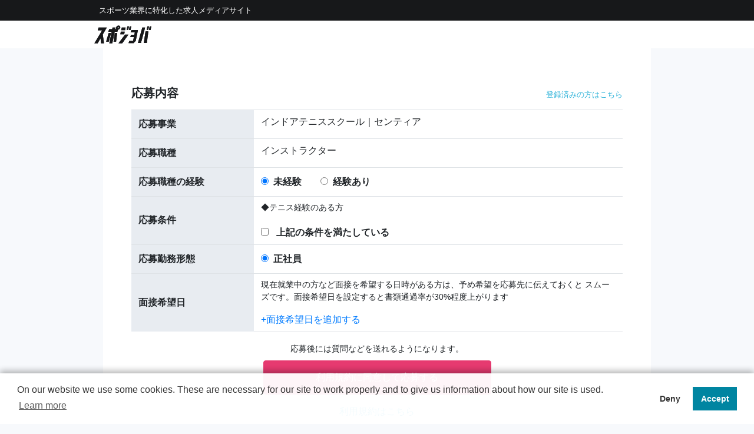

--- FILE ---
content_type: text/html; charset=utf-8
request_url: https://spojoba.com/apply/new?job_offer=3980
body_size: 47282
content:
<!DOCTYPE html>
<html>
  <head>
      <meta name="facebook-domain-verification" content="mn942sidkgpl9n3qq5wxq5czbfpezv" />
      <!-- Google Tag Manager -->
      <script>(function(w,d,s,l,i){w[l]=w[l]||[];w[l].push({'gtm.start':
      new Date().getTime(),event:'gtm.js'});var f=d.getElementsByTagName(s)[0],
      j=d.createElement(s),dl=l!='dataLayer'?'&l='+l:'';j.async=true;j.src=
      'https://www.googletagmanager.com/gtm.js?id='+i+dl;f.parentNode.insertBefore(j,f);
      })(window,document,'script','dataLayer','GTM-NQ4G4LV');</script>
      <!-- End Google Tag Manager -->
    <meta name="csrf-param" content="authenticity_token" />
<meta name="csrf-token" content="ovG4W17UDp7sTB2ifvsfS8ZpGaiZU7CLqII0BFqzqVtJnHk9KrxJprBFxL8W4ZvekpAju/9AWNhxtOIXLIGTpw==" />
    
    <link rel="shortcut icon" type="image/x-icon" href="https://d2bqlpb2lzme9h.cloudfront.net/assets/favicon-22cde41fec2022e00663ae049009962a2b505a1fbd9016d65890085c317afd3b.ico" />
    <link rel="apple-touch-icon" href="/icon_192.png">
    <meta property="og:type" content="article" />
    <!-- <meta property="og:description" content="HRです" /> -->
    <meta name="viewport" content="width=device-width, initial-scale=1">
    <link rel="stylesheet" media="all" href="https://d2bqlpb2lzme9h.cloudfront.net/assets/users-3f0f7bd3a4d91317c7fa33dc3f03bc6ed7beeca8c117ec07b8aa316f7587dffb.css" />
    <script src="https://d2bqlpb2lzme9h.cloudfront.net/assets/application-573c1239a95499dc5f9fbbbfb0828da0ed07458c7247f2dbc3d825d8a0fd08b5.js"></script>
    <meta charset="utf-8">
<title>応募｜【公式】スポジョバ</title>
<meta name="description" content="スポーツ業界への転職なら「スポジョバ」。載っている求人はスポーツ関連のみ！求人情報やスポーツ業界内部の話、「これだけ抑えれば大丈夫！」というまとめ情報も掲載！「スポーツ好きなあなたがスポーツ業界をもっと良くする」がコンセプト">
<meta name="keywords" content="スポーツ業界,求人,転職,仕事">
<meta property="og:title" content="応募｜【公式】スポジョバ">
<meta property="og:description" content="スポーツ業界への転職なら「スポジョバ」。載っている求人はスポーツ関連のみ！求人情報やスポーツ業界内部の話、「これだけ抑えれば大丈夫！」というまとめ情報も掲載！「スポーツ好きなあなたがスポーツ業界をもっと良くする」がコンセプト">
<meta property="og:type" content="website">
<meta property="og:locale" content="ja_JP">
<meta property="og:image" content="https://d2bqlpb2lzme9h.cloudfront.net/assets/ogp-1b0dda450f861c3ea3b79b9b5f85c009191cfd2b6709b853c3431ac9c181534c.png">
  </head>
  <body>
      <!-- Google Tag Manager (noscript) -->
      <noscript><iframe src="https://www.googletagmanager.com/ns.html?id=GTM-NQ4G4LV"
      height="0" width="0" style="display:none;visibility:hidden"></iframe></noscript>
      <!-- End Google Tag Manager (noscript) -->
    <div style="position:fixed; top:0; width: 100%; z-index: 100;" class="d-block d-md-none shadow-sm">
      <header class="nav bg-black">
  <div class="container text-white d-flex flex-md-row align-items-center">
    <small class="d-none d-md-block mr-auto py-1 px-2 my-1">
      <a class="text-white" href="/">スポーツ業界に特化した求⼈メディアサイト</a>
    </small>
    <small class="d-block d-md-none mr-auto py-1 px-2 my-1 fs-10">
      <a class="text-white" href="/">スポーツ業界に特化した求⼈メディアサイト</a>
    </small>
      <small class="d-block d-md-none fs-10">
        <a class="text-white mr-2" href="/client">求人掲載希望はこちら</a>
      </small>
  </div>
</header>
<div>
  <nav class="navbar navbar-expand bg-white py-2">
    <div class="container px-0">
      <a href="/">
        <img src="https://d2bqlpb2lzme9h.cloudfront.net/assets/logo-ea9d6bbfc4c8ab20e09e1e576be9796a5e03fad584d1831f25b8b94ec0f471fc.svg" />
</a>    </div>
  </nav>
</div>
<script>
function init() {
    var px_change   = 50;
 
    window.addEventListener('scroll', function(e){
        if ( $(window).scrollTop() > px_change ) {
            $("header").addClass("d-none");
 
        } else if ( $("header").hasClass("d-none") ) {
            $("header").removeClass("d-none");
        }
    });
}
window.onload = init();
</script>
    </div>
    <div class="d-none d-md-block">
      <header class="nav bg-black">
  <div class="container text-white d-flex flex-md-row align-items-center">
    <small class="d-none d-md-block mr-auto py-1 px-2 my-1">
      <a class="text-white" href="/">スポーツ業界に特化した求⼈メディアサイト</a>
    </small>
    <small class="d-block d-md-none mr-auto py-1 px-2 my-1 fs-10">
      <a class="text-white" href="/">スポーツ業界に特化した求⼈メディアサイト</a>
    </small>
      <small class="d-block d-md-none fs-10">
        <a class="text-white mr-2" href="/client">求人掲載希望はこちら</a>
      </small>
  </div>
</header>
<div>
  <nav class="navbar navbar-expand bg-white py-2">
    <div class="container px-0">
      <a href="/">
        <img src="https://d2bqlpb2lzme9h.cloudfront.net/assets/logo-ea9d6bbfc4c8ab20e09e1e576be9796a5e03fad584d1831f25b8b94ec0f471fc.svg" />
</a>    </div>
  </nav>
</div>
<script>
function init() {
    var px_change   = 50;
 
    window.addEventListener('scroll', function(e){
        if ( $(window).scrollTop() > px_change ) {
            $("header").addClass("d-none");
 
        } else if ( $("header").hasClass("d-none") ) {
            $("header").removeClass("d-none");
        }
    });
}
window.onload = init();
</script>
    </div>
    <div style="margin-top: 59px;" class="d-md-none">&nbsp;</div>
    <div class="d-none d-md-block">
      
    </div>
    <div id="users-main" class="">
      <div class="container">
  <div class="row">
    <div class="col-12">
      <div class="p-md-4 pb-4 bg-white">
        <div class="rounded p-4 mt-3 sp-p-2">
          <div class='row justify-content-between'>
            <h2 class="col-auto font-weight-bold mb-0">応募内容</h2>
              <div class='col-auto'>
                <a class="align-bottom small text-sj-blue" href="/login">登録済みの⽅はこちら</a>
              </div>
          </div>
          <form class="simple_form new_apply" id="new_apply" novalidate="novalidate" action="/apply/confirm" accept-charset="UTF-8" method="post"><input type="hidden" name="authenticity_token" value="ba7NCEWzkG0rKooMdfa+ezVkX2g2SORDwzRfIfjndFedNgYmbBTNud+uMkGi/Chb34YSXKTuslE7S9c0IXUdQw==" />
            <div class="form-group hidden apply_job_offer_id"><input class="form-control hidden" value="3980" type="hidden" name="apply[job_offer_id]" id="apply_job_offer_id" /></div>
            <table class="table bg-white">
              <tbody>
                <tr>
                  <th class="bg-light w-25 align-middle clearfix pc-fs-16 fs-12 sp-p-2 font-weight-bold">応募事業</th>
                  <td class='py-2'>インドアテニススクール｜センティア</td>
                </tr>
                <tr>
                  <th class="bg-light w-25 align-middle clearfix pc-fs-16 fs-12 sp-p-2 font-weight-bold">応募職種</th>
                  <td class='py-2'>インストラクター</td>
                </tr>
                <tr>
                  <th class="bg-light w-25 align-middle clearfix pc-fs-16 fs-12 sp-p-2 font-weight-bold">応募職種の経験</th>
                  <td class='py-2'>
                      <div class='form-check form-check-inline'>
                        <input class="form-check-input mr-2" type="radio" value="inexperienced" checked="checked" name="apply[experience]" id="apply_experience_inexperienced" />
                        <label class="form-check-label pt-1 mr-3" for="apply_experience_inexperienced">未経験</label>
                      </div>
                      <div class='form-check form-check-inline'>
                        <input class="form-check-input mr-2" type="radio" value="experienced" name="apply[experience]" id="apply_experience_experienced" />
                        <label class="form-check-label pt-1 mr-3" for="apply_experience_experienced">経験あり</label>
                      </div>
                  </td>
                </tr>
                <tr>
                  <th class="bg-light w-25 align-middle clearfix pc-fs-16 fs-12 sp-p-2 font-weight-bold">応募条件</th>
                  <td class='py-2'>
                    <p>◆テニス経験のある方</p>
                    <div class='form-check form-check-inline'>
                      <input class="form-check-input" type="checkbox" value="has" name="apply[has_required_skill]" id="apply_has_required_skill" />
                      <label class="form-check-label pt-1 ml-2 pc-fs-16 fs-12" for="apply_has_required_skill">上記の条件を満たしている</label>
                    </div>
                  </td>
                </tr>
                <tr>
                  <th class="bg-light w-25 align-middle clearfix pc-fs-16 fs-12 sp-p-2 font-weight-bold">
                    <span>応募勤務形態</span>
                  </th>
                  <td class='py-2'>
                      <div class='form-check form-check-inline'>
                        <input class="form-check-input mr-2" type="radio" value="1" checked="checked" name="apply[job_type_id]" id="apply_job_type_id_1" />
                        <label class="form-check-label pt-1 mr-3" for="apply_job_type_id_1">正社員</label>
                      </div>
                  </td>
                </tr>
                <tr>
                  <th class="bg-light w-25 align-middle clearfix pc-fs-16 fs-12 sp-p-2 font-weight-bold">
                    <span>⾯接希望⽇</span>
                  </th>
                  <td class="border-bottom py-2">
                    <p>現在就業中の⽅など⾯接を希望する⽇時がある⽅は、予め希望を応募先に伝えておくと
                      スムーズです。⾯接希望⽇を設定すると書類通過率が30%程度上がります</p>
                    <div class="mt-2 text-primary">
                      <a class="add_fields" data-association="interview_candidate_date" data-associations="interview_candidate_dates" data-association-insertion-template="&lt;div class=&quot;mt-3 js-interview-candidate-date-fields&quot;&gt;
  &lt;div class=&quot;row&quot;&gt;
    &lt;div class=&#39;col-12&#39;&gt;
      &lt;div class=&quot;form-group select optional apply_interview_candidate_dates_candidate_date&quot;&gt;&lt;select class=&quot;form-control select optional&quot; name=&quot;apply[interview_candidate_dates_attributes][new_interview_candidate_dates][candidate_date]&quot; id=&quot;apply_interview_candidate_dates_attributes_new_interview_candidate_dates_candidate_date&quot;&gt;&lt;option value=&quot;2026-01-31&quot;&gt;2026年01月31日&lt;/option&gt;
&lt;option value=&quot;2026-02-01&quot;&gt;2026年02月01日&lt;/option&gt;
&lt;option value=&quot;2026-02-02&quot;&gt;2026年02月02日&lt;/option&gt;
&lt;option value=&quot;2026-02-03&quot;&gt;2026年02月03日&lt;/option&gt;
&lt;option value=&quot;2026-02-04&quot;&gt;2026年02月04日&lt;/option&gt;
&lt;option value=&quot;2026-02-05&quot;&gt;2026年02月05日&lt;/option&gt;
&lt;option value=&quot;2026-02-06&quot;&gt;2026年02月06日&lt;/option&gt;
&lt;option value=&quot;2026-02-07&quot;&gt;2026年02月07日&lt;/option&gt;
&lt;option value=&quot;2026-02-08&quot;&gt;2026年02月08日&lt;/option&gt;
&lt;option value=&quot;2026-02-09&quot;&gt;2026年02月09日&lt;/option&gt;
&lt;option value=&quot;2026-02-10&quot;&gt;2026年02月10日&lt;/option&gt;
&lt;option value=&quot;2026-02-11&quot;&gt;2026年02月11日&lt;/option&gt;
&lt;option value=&quot;2026-02-12&quot;&gt;2026年02月12日&lt;/option&gt;
&lt;option value=&quot;2026-02-13&quot;&gt;2026年02月13日&lt;/option&gt;
&lt;option value=&quot;2026-02-14&quot;&gt;2026年02月14日&lt;/option&gt;
&lt;option value=&quot;2026-02-15&quot;&gt;2026年02月15日&lt;/option&gt;
&lt;option value=&quot;2026-02-16&quot;&gt;2026年02月16日&lt;/option&gt;
&lt;option value=&quot;2026-02-17&quot;&gt;2026年02月17日&lt;/option&gt;
&lt;option value=&quot;2026-02-18&quot;&gt;2026年02月18日&lt;/option&gt;
&lt;option value=&quot;2026-02-19&quot;&gt;2026年02月19日&lt;/option&gt;
&lt;option value=&quot;2026-02-20&quot;&gt;2026年02月20日&lt;/option&gt;
&lt;option value=&quot;2026-02-21&quot;&gt;2026年02月21日&lt;/option&gt;
&lt;option value=&quot;2026-02-22&quot;&gt;2026年02月22日&lt;/option&gt;
&lt;option value=&quot;2026-02-23&quot;&gt;2026年02月23日&lt;/option&gt;
&lt;option value=&quot;2026-02-24&quot;&gt;2026年02月24日&lt;/option&gt;
&lt;option value=&quot;2026-02-25&quot;&gt;2026年02月25日&lt;/option&gt;
&lt;option value=&quot;2026-02-26&quot;&gt;2026年02月26日&lt;/option&gt;
&lt;option value=&quot;2026-02-27&quot;&gt;2026年02月27日&lt;/option&gt;&lt;/select&gt;&lt;/div&gt;
    &lt;/div&gt;
  &lt;/div&gt;
  &lt;div class=&quot;row px-3&quot;&gt;
      &lt;div class=&#39;form-check col-6&#39;&gt;
        &lt;input class=&quot;form-check-input mr-2&quot; type=&quot;radio&quot; value=&quot;morning&quot; checked=&quot;checked&quot; name=&quot;apply[interview_candidate_dates_attributes][new_interview_candidate_dates][timezone]&quot; id=&quot;apply_interview_candidate_dates_attributes_new_interview_candidate_dates_timezone_morning&quot; /&gt;
        &lt;label class=&quot;form-check-label pt-1 mr-2 font-weight-normal pc-fs-16 fs-12&quot; for=&quot;apply_interview_candidate_dates_attributes_new_interview_candidate_dates_timezone_morning&quot;&gt;9時〜12時&lt;/label&gt;
      &lt;/div&gt;
      &lt;div class=&#39;form-check col-6&#39;&gt;
        &lt;input class=&quot;form-check-input mr-2&quot; type=&quot;radio&quot; value=&quot;afternoon&quot; checked=&quot;checked&quot; name=&quot;apply[interview_candidate_dates_attributes][new_interview_candidate_dates][timezone]&quot; id=&quot;apply_interview_candidate_dates_attributes_new_interview_candidate_dates_timezone_afternoon&quot; /&gt;
        &lt;label class=&quot;form-check-label pt-1 mr-2 font-weight-normal pc-fs-16 fs-12&quot; for=&quot;apply_interview_candidate_dates_attributes_new_interview_candidate_dates_timezone_afternoon&quot;&gt;12時〜17時&lt;/label&gt;
      &lt;/div&gt;
      &lt;div class=&#39;form-check col-6&#39;&gt;
        &lt;input class=&quot;form-check-input mr-2&quot; type=&quot;radio&quot; value=&quot;evening&quot; checked=&quot;checked&quot; name=&quot;apply[interview_candidate_dates_attributes][new_interview_candidate_dates][timezone]&quot; id=&quot;apply_interview_candidate_dates_attributes_new_interview_candidate_dates_timezone_evening&quot; /&gt;
        &lt;label class=&quot;form-check-label pt-1 mr-2 font-weight-normal pc-fs-16 fs-12&quot; for=&quot;apply_interview_candidate_dates_attributes_new_interview_candidate_dates_timezone_evening&quot;&gt;17時〜19時&lt;/label&gt;
      &lt;/div&gt;
      &lt;div class=&#39;form-check col-6&#39;&gt;
        &lt;input class=&quot;form-check-input mr-2&quot; type=&quot;radio&quot; value=&quot;night&quot; checked=&quot;checked&quot; name=&quot;apply[interview_candidate_dates_attributes][new_interview_candidate_dates][timezone]&quot; id=&quot;apply_interview_candidate_dates_attributes_new_interview_candidate_dates_timezone_night&quot; /&gt;
        &lt;label class=&quot;form-check-label pt-1 mr-2 font-weight-normal pc-fs-16 fs-12&quot; for=&quot;apply_interview_candidate_dates_attributes_new_interview_candidate_dates_timezone_night&quot;&gt;19時〜21時&lt;/label&gt;
      &lt;/div&gt;
  &lt;/div&gt;
&lt;/div&gt;
" href="#">+⾯接希望⽇を追加する</a>
                    </div>
                  </td>
                </tr>
              </tbody>
            </table>
              <div class='text-center mb-2'>
                <span class="fs-14 py-2 pb-3 m-auto">応募後には質問などを送れるようになります。</span>
              </div>
              <div class="col-md-6 col-12 offset-md-3 text-center">
                <input type="submit" name="commit" value="利⽤規約に同意して応募する" class="btn btn-danger mb py-3 px-5 btn-block text-white rounded" data-disable-with="利⽤規約に同意して応募する" />
                <a class="btn btn-link text-sj-blue mb py-3 px-5" target="_blank" href="/terms">利⽤規約はこちら</a>
              </div>
              
                <table class="table bg-white">
  <tbody>
    <tr>
      <th class="bg-light w-25 align-middle clearfix pc-fs-16 fs-12 sp-p-2">
        <label class="font-weight-bold">⽒名</label>
        <span class="float-right"><span class="badge badge-danger btn-sm text-white">必須</span></span>
      </th>
      <td colspan="2" class="py-2">
        <div class="form-group string required apply_user_name mb-0"><input class="form-control string required" autocomplete="name" placeholder="⼭⽥太郎" type="text" value="" name="apply[user_attributes][name]" id="apply_user_attributes_name" /></div>
      </td>
    </tr>
    <tr>
      <th class="bg-light w-25 align-middle clearfix pc-fs-16 fs-12 sp-p-2">
        <div class="font-weight-bold">
          ふりがな
          <span class="float-right"><span class="badge badge-danger btn-sm text-white">必須</span></span>
        </div>
      </th>
      <td colspan="2" class="py-2">
        <div class="form-group string required apply_user_name_kana mb-0"><input class="form-control string required" placeholder="やまだたろう" type="text" value="" name="apply[user_attributes][name_kana]" id="apply_user_attributes_name_kana" /></div>
      </td>
    </tr>
    <tr>
      <th class="bg-light w-25 align-middle clearfix pc-fs-16 fs-12 sp-p-2">
        <div class="font-weight-bold">
          ⽣年⽉⽇
          <span class="float-right"><span class="badge badge-danger btn-sm text-white">必須</span></span>
        </div>
      </th>
      <td colspan="2" class="py-2">
        <div class="form-group date optional apply_user_birthday mb-0"><div class="d-flex flex-row justify-content-between align-items-center"><select id="apply_user_attributes_birthday_1i" name="apply[user_attributes][birthday(1i)]" class="form-control mx-1 date optional p-0">
<option value="1946">1946</option>
<option value="1947">1947</option>
<option value="1948">1948</option>
<option value="1949">1949</option>
<option value="1950">1950</option>
<option value="1951">1951</option>
<option value="1952">1952</option>
<option value="1953">1953</option>
<option value="1954">1954</option>
<option value="1955">1955</option>
<option value="1956">1956</option>
<option value="1957">1957</option>
<option value="1958">1958</option>
<option value="1959">1959</option>
<option value="1960">1960</option>
<option value="1961">1961</option>
<option value="1962">1962</option>
<option value="1963">1963</option>
<option value="1964">1964</option>
<option value="1965">1965</option>
<option value="1966">1966</option>
<option value="1967">1967</option>
<option value="1968">1968</option>
<option value="1969">1969</option>
<option value="1970">1970</option>
<option value="1971">1971</option>
<option value="1972">1972</option>
<option value="1973">1973</option>
<option value="1974">1974</option>
<option value="1975">1975</option>
<option value="1976">1976</option>
<option value="1977">1977</option>
<option value="1978">1978</option>
<option value="1979">1979</option>
<option value="1980">1980</option>
<option value="1981">1981</option>
<option value="1982">1982</option>
<option value="1983">1983</option>
<option value="1984">1984</option>
<option value="1985">1985</option>
<option value="1986">1986</option>
<option value="1987">1987</option>
<option value="1988">1988</option>
<option value="1989">1989</option>
<option value="1990" selected="selected">1990</option>
<option value="1991">1991</option>
<option value="1992">1992</option>
<option value="1993">1993</option>
<option value="1994">1994</option>
<option value="1995">1995</option>
<option value="1996">1996</option>
<option value="1997">1997</option>
<option value="1998">1998</option>
<option value="1999">1999</option>
<option value="2000">2000</option>
<option value="2001">2001</option>
<option value="2002">2002</option>
<option value="2003">2003</option>
<option value="2004">2004</option>
<option value="2005">2005</option>
<option value="2006">2006</option>
<option value="2007">2007</option>
<option value="2008">2008</option>
</select>
/<select id="apply_user_attributes_birthday_2i" name="apply[user_attributes][birthday(2i)]" class="form-control mx-1 date optional p-0">
<option value="1">1</option>
<option value="2">2</option>
<option value="3">3</option>
<option value="4">4</option>
<option value="5">5</option>
<option value="6" selected="selected">6</option>
<option value="7">7</option>
<option value="8">8</option>
<option value="9">9</option>
<option value="10">10</option>
<option value="11">11</option>
<option value="12">12</option>
</select>
/<select id="apply_user_attributes_birthday_3i" name="apply[user_attributes][birthday(3i)]" class="form-control mx-1 date optional p-0">
<option value="1">1</option>
<option value="2">2</option>
<option value="3">3</option>
<option value="4">4</option>
<option value="5">5</option>
<option value="6">6</option>
<option value="7">7</option>
<option value="8">8</option>
<option value="9">9</option>
<option value="10">10</option>
<option value="11">11</option>
<option value="12">12</option>
<option value="13">13</option>
<option value="14">14</option>
<option value="15" selected="selected">15</option>
<option value="16">16</option>
<option value="17">17</option>
<option value="18">18</option>
<option value="19">19</option>
<option value="20">20</option>
<option value="21">21</option>
<option value="22">22</option>
<option value="23">23</option>
<option value="24">24</option>
<option value="25">25</option>
<option value="26">26</option>
<option value="27">27</option>
<option value="28">28</option>
<option value="29">29</option>
<option value="30">30</option>
<option value="31">31</option>
</select>
</div></div>
      </td>
    </tr>
    <tr>
      <th class="bg-light w-25 align-middle clearfix pc-fs-16 fs-12 sp-p-2">
        <div class="font-weight-bold">
          電話番号
          <span class="float-right"><span class="badge badge-danger btn-sm text-white">必須</span></span>
        </div>
      </th>
      <td colspan="2" class="py-2">
        <div class="form-group tel optional apply_user_tel mb-0"><input class="form-control string tel optional" autocomplete="tel-national" placeholder="09012345678" type="tel" value="" name="apply[user_attributes][tel]" id="apply_user_attributes_tel" /></div>
      </td>
    </tr>
    <tr>
      <th class="bg-light w-25 align-middle clearfix pc-fs-16 fs-12 sp-p-2">
        <div class="font-weight-bold">
          郵便番号
          <span class="float-right"><span class="badge badge-danger btn-sm text-white">必須</span></span>
        </div>
      </th>
      <td colspan="2" class="py-2">
        <div class="form-group string optional apply_user_zipcode mb-0"><input class="form-control string optional" autocomplete="postal_code" placeholder="1000001" type="text" name="apply[user_attributes][zipcode]" id="apply_user_attributes_zipcode" /></div>
      </td>
    </tr>
    <tr>
      <th class="bg-light w-25 align-middle clearfix pc-fs-16 fs-12 sp-p-2">
        <div class="font-weight-bold">
          メールアドレス
          <span class="float-right"><span class="badge badge-danger btn-sm text-white">必須</span></span>
        </div>
      </th>
      <td colspan="2" class="py-2">
        <span class="mb-2">PC/スマホ どちらでも可</span>
        <div class="form-group email required apply_user_email mb-0"><input class="form-control string email required" placeholder="example@email.com" type="email" name="apply[user_attributes][email]" id="apply_user_attributes_email" /></div>
      </td>
    </tr>
    <tr>
      <th class="bg-light w-25 align-middle clearfix pc-fs-16 fs-12 sp-p-2">
        <div class="font-weight-bold">
          パスワード
          <span class="float-right"><span class="badge badge-danger btn-sm text-white">必須</span></span>
        </div>
      </th>
      <td colspan="2" class="py-2">
        <div class="form-group password optional apply_user_password mb-0"><input class="form-control password optional" placeholder="半⾓英数8⽂字以上" type="password" name="apply[user_attributes][password]" id="apply_user_attributes_password" /></div>
      </td>
    </tr>
    <tr>
      <th class="bg-light w-25 align-middle clearfix pc-fs-16 fs-12 sp-p-2">
        <div class="font-weight-bold">
          きっかけ
          <span class="float-right"><span class="badge badge-danger btn-sm text-white">必須</span></span>
        </div>
      </th>
      <td colspan="2" class="py-2">
        <select name="inflow_source_id" id="inflow_source_id" class="form-control mr-2"><option value="">選択してください</option><option value="1">インターネット検索</option>
<option value="2">indeed</option>
<option value="3">求人ボックス</option>
<option value="4">スタンバイ</option>
<option value="5">Facebook</option>
<option value="6">Twitter</option>
<option value="7">Instagram</option>
<option value="8">LINE</option>
<option value="13">TikTok</option>
<option value="9">知人の紹介</option>
<option value="10">その他Web広告</option>
<option value="11">紙面広告</option>
<option value="12">その他</option></select>
      </td>
    </tr>
    <div class="form-group hidden apply_user_part_time"><input class="form-control hidden" type="hidden" name="apply[user_attributes][part_time]" id="apply_user_attributes_part_time" /></div>
    <tr>
      <th class="bg-light w-25 align-middle clearfix pc-fs-16 fs-12 sp-p-2">
        <div class="font-weight-bold">
          キャリア面談
          <span class="float-right"><span class="badge badge-danger btn-sm text-white">必須</span></span>
        </div>
      </th>
      <td colspan="2" class="py-2">
        <div class="form-group select optional apply_user_consultation_flag mb-0"><select class="form-control select optional" name="apply[user_attributes][consultation_flag]" id="apply_user_attributes_consultation_flag"><option value="">選択してください</option>
<option value="need_consultation">希望する(社会人)</option>
<option value="need_consultation_student">希望する(学生)</option>
<option value="no_consultation">希望しない</option></select></div>
        <span class='text-danger fs-10 prompt d-none'>非公開求人も検討する方は「希望する」を選択ください</span>
      </td>
    </tr>
    
    
      <tr class='education_history_wrapper d-none'>
        <th class="bg-light w-25 align-middle clearfix pc-fs-16 fs-12 sp-p-2">
          <div class="font-weight-bold">
            卒業年度
            <span class="float-right"><span class="badge badge-danger btn-sm text-white">必須</span></span>
          </div>
        </th>
        <td colspan="2" class="py-2">
          <div class="form-group select optional disabled apply_user_education_history_graduated_on my-0"><select class="form-control select optional disabled education_history" disabled="disabled" name="apply[user_attributes][education_history_attributes][graduated_on]" id="apply_user_attributes_education_history_attributes_graduated_on"><option value="2027-03-31">2027年3月</option>
<option value="2027-09-30">2027年9月</option>
<option value="2026-03-31">2026年3月</option>
<option value="2026-09-30">2026年9月</option>
<option value="">その他</option></select></div>
        </td>
      </tr>
      <tr class='education_history_wrapper d-none'>
        <th class="bg-light w-25 align-middle clearfix pc-fs-16 fs-12 sp-p-2">
          <div class="font-weight-bold">
            学校名
            <span class="float-right"><span class="badge badge-danger btn-sm text-white">必須</span></span>
          </div>
        </th>
        <td colspan="2" class="py-2">
          <div class="form-group string required disabled apply_user_education_history_school_name my-0"><input class="form-control string required disabled education_history" disabled="disabled" placeholder="スポジョバ大学" type="text" name="apply[user_attributes][education_history_attributes][school_name]" id="apply_user_attributes_education_history_attributes_school_name" /></div>
        </td>
      </tr>
      <tr class='education_history_wrapper d-none'>
        <th class="bg-light w-25 align-middle clearfix pc-fs-16 fs-12 sp-p-2">
          <div class="font-weight-bold">
            所属
            <span class="float-right"><span class="badge badge-danger btn-sm text-white">必須</span></span>
          </div>
        </th>
        <td colspan="2" class="py-2">
          <div class="form-group enum optional disabled apply_user_education_history_affiliation_type my-0"><select class="form-control enum optional disabled form-control education_history" disabled="disabled" name="apply[user_attributes][education_history_attributes][affiliation_type]" id="apply_user_attributes_education_history_attributes_affiliation_type"><option value="athletic_meet">体育会所属</option>
<option value="sports_club">サークル・同好会(スポーツ系)</option>
<option value="liberal_arts_club">サークル・同好会(文科系)</option>
<option value="external_club">外部チーム</option>
<option value="no_affiliation">無所属</option></select></div>
        </td>
      </tr>

    <tr class="border-bottom">
      <th class="bg-light w-25 align-middle clearfix pc-fs-16 fs-12 sp-p-2">
        <div class="font-weight-bold">
          好きなスポーツ
        </div>
      </th>
      <td colspan="2" class="py-2 js-user-sport clearfix">
        <button type="button" class="btn btn-outline-sj-blue float-md-right" data-toggle="modal" data-target="#exampleModalLong">
          選択する
        </button>
          <div class='mt-1'>
            <span class="js-unselect">
              未選択
            </span>
          </div>
      </td>
    </tr>
  </tbody>
</table>
<div class="modal fade" id="exampleModalLong"  role="dialog" aria-labelledby="exampleModalLong" aria-hidden="true">
  <div class="modal-dialog modal-lg modal-dialog-centered" role="document">
    <div class="modal-content">
      <div class="modal-header bg-light">
        <h5 class="modal-title" id="exampleModalLabel">好きなスポーツを選択</h5>
        <button type="button" class="close" data-dismiss="modal" aria-label="Close">
          <span aria-hidden="true">&times;</span>
        </button>
      </div>
      <div class="modal-body">
        <div class="row">
            <div class="col-12 col-md-6 mb-2">
              <input id="user_sport_categories_1" data-source="野球・ソフトボール" name="user[sport_categories][1]" type="checkbox" value="1" />
              <label class="font-weight-normal" for="user_sport_categories_1">野球・ソフトボール</label>
            </div>
            <div class="col-12 col-md-6 mb-2">
              <input id="user_sport_categories_2" data-source="サッカー・フットサル・ラグビー" name="user[sport_categories][2]" type="checkbox" value="2" />
              <label class="font-weight-normal" for="user_sport_categories_2">サッカー・フットサル・ラグビー</label>
            </div>
            <div class="col-12 col-md-6 mb-2">
              <input id="user_sport_categories_3" data-source="バスケ・バレー・ハンド" name="user[sport_categories][3]" type="checkbox" value="3" />
              <label class="font-weight-normal" for="user_sport_categories_3">バスケ・バレー・ハンド</label>
            </div>
            <div class="col-12 col-md-6 mb-2">
              <input id="user_sport_categories_4" data-source="ゴルフ" name="user[sport_categories][4]" type="checkbox" value="4" />
              <label class="font-weight-normal" for="user_sport_categories_4">ゴルフ</label>
            </div>
            <div class="col-12 col-md-6 mb-2">
              <input id="user_sport_categories_5" data-source="ラケットスポーツ" name="user[sport_categories][5]" type="checkbox" value="5" />
              <label class="font-weight-normal" for="user_sport_categories_5">ラケットスポーツ</label>
            </div>
            <div class="col-12 col-md-6 mb-2">
              <input id="user_sport_categories_6" data-source="ウィンタースポーツ" name="user[sport_categories][6]" type="checkbox" value="6" />
              <label class="font-weight-normal" for="user_sport_categories_6">ウィンタースポーツ</label>
            </div>
            <div class="col-12 col-md-6 mb-2">
              <input id="user_sport_categories_7" data-source="ランニング・フィットネス・ダンス" name="user[sport_categories][7]" type="checkbox" value="7" />
              <label class="font-weight-normal" for="user_sport_categories_7">ランニング・フィットネス・ダンス</label>
            </div>
            <div class="col-12 col-md-6 mb-2">
              <input id="user_sport_categories_8" data-source="自転車・モータースポーツ" name="user[sport_categories][8]" type="checkbox" value="8" />
              <label class="font-weight-normal" for="user_sport_categories_8">自転車・モータースポーツ</label>
            </div>
            <div class="col-12 col-md-6 mb-2">
              <input id="user_sport_categories_9" data-source="アウトドア・レジャー" name="user[sport_categories][9]" type="checkbox" value="9" />
              <label class="font-weight-normal" for="user_sport_categories_9">アウトドア・レジャー</label>
            </div>
            <div class="col-12 col-md-6 mb-2">
              <input id="user_sport_categories_10" data-source="武道・格闘技" name="user[sport_categories][10]" type="checkbox" value="10" />
              <label class="font-weight-normal" for="user_sport_categories_10">武道・格闘技</label>
            </div>
            <div class="col-12 col-md-6 mb-2">
              <input id="user_sport_categories_11" data-source="その他" name="user[sport_categories][11]" type="checkbox" value="11" />
              <label class="font-weight-normal" for="user_sport_categories_11">その他</label>
            </div>
            <div class="col-12 col-md-6 mb-2">
              <input id="user_sport_categories_12" data-source="ウォータースポーツ" name="user[sport_categories][12]" type="checkbox" value="12" />
              <label class="font-weight-normal" for="user_sport_categories_12">ウォータースポーツ</label>
            </div>
        </div>
      </div>
      <div class="modal-footer">
        <button type="button" class="btn btn-danger" data-dismiss="modal">閉じる</button>
      </div>
    </div>
  </div>
</div>
<script>
  $(function() {
    if ($('select#user_consultation_flag option:selected').text() === "希望しない") {
      $("span.prompt").removeClass('d-none');
    } else if ($('select#user_consultation_flag option:selected').text() === "希望する(学生)"){
      $('.education_history').prop('disabled', false);
      $('.education_history_wrapper').removeClass('d-none');
    }
  });

  $("select#user_consultation_flag").change(function() {
    selector = $("span.prompt");
    if ($('select#user_consultation_flag option:selected').text() === "希望しない") {
      selector.removeClass('d-none');
    } else {
      selector.addClass('d-none');
    }
  });

  $('#user_consultation_flag').on('change', function() {
    if (this.value == 'need_consultation_student') {
      $('.education_history').prop('disabled', false);
      $('.education_history_wrapper').removeClass('d-none');
    } else {
      $('.education_history_wrapper').addClass('d-none');
      $('.education_history').prop('disabled', true);
    }   
  });

  $('input[name^="user[sport_categories]"]').change((item) => {
    selector = ".js-user-sport";

    name = item.currentTarget.name;
    if(item.currentTarget.checked === false) {
      $("#" + name.replace(/\[|\]/g, '')).remove();
      if($("label.badge").length == 0) {
        $(selector).append("<p class=\"js-unselect\">未選択</p>");
      }
      return;
    }

    label_name = $(item.currentTarget).data("source");
    if($("label.badge").length == 0) {
      $(".js-unselect").remove();
    }

    $(selector).append("<label class=\"badge mr-2 badge-light\" id=" + name.replace(/\[|\]/g, '') + ">" + label_name + "</label>" )
  });
</script>
            <div class="row text-center">
                <span class="fs-14 py-2 pb-3 m-auto">応募後には質問などを送れるようになります。</span>
              <div class="col-md-6 col-12 offset-md-3">
                <input type="submit" name="commit" value="利⽤規約に同意して応募する" class="btn btn-danger mb py-3 px-5 btn-block text-white rounded" data-disable-with="利⽤規約に同意して応募する" />
                <a class="btn btn-link text-sj-blue mb py-3 px-5" target="_blank" href="/terms">利⽤規約はこちら</a>
              </div>
            </div>
          </div>
          <div class="accordion" id="accordionJobOffer">
            <h2 class="mb-0 text-center ml-4">
              <button class="btn btn-link collapsed text-secondary mb-2" type="button" data-toggle="collapse" data-target="#jobOfferDetail" aria-expanded="false" aria-controls="jobOfferDetail">
                求人内容の詳細を見る
                <span class='ml-2'><i class="fas fa-caret-down"></i></span>
              </button>
            </h2>
            <div id="jobOfferDetail" class="collapse" data-parent="#accordionJobOffer">
              <div class="bg-white rounded px-3">
  <div class='row'>
    <h3 class="col-12 font-weight-bold h1 fs-26">インドアテニススクール｜センティア
      <span class="fs-18">のインストラクター求⼈</span>
    </h3>
    <div class='col-12'>
      <label class="badge badge-light fs-12 py-1 font-weight-normal">未経験歓迎</label>
      <label class="badge badge-light fs-12 py-1 font-weight-normal">体を動かす</label>
      <label class="badge badge-light fs-12 py-1 font-weight-normal">女性活躍</label>
      <label class="badge badge-light fs-12 py-1 font-weight-normal">個人向けサービス</label>
    </div>
    <div class='col-12 aspect-fixed'>
        <div class="bg-image aspect-fixed-inner" style="background-image: url(https://d2bqlpb2lzme9h.cloudfront.net/uploads/job_offer/3980/image1/jo_1.jpg);">
  </div>

    </div>
    <div class="col-12 bg-white rounded pt-3">
      <h3 class="font-weight-bold"><p class="fs-22">「好きを仕事に」楽しみながらテニスを仕事にできる！</p></h3>
      <div class="my-4">
        <p>テニスを通じて楽しく仕事をしてみませんか？
<br />私たちのスクールは「勝つこと」よりもテニスを「楽しむ」ことを大切にしているため、あなたも仕事をしながら一緒にテニスを楽しむことができます！</p>

<p>幅広い年代の方々があなたの指導でテニスの楽しさ、技術の上達を実感していただけるため、とてもやりがいを感じられるお仕事です。</p>

<p>会員様が楽しそうにプレーする姿を見ると指導しているあなたも元気をもらえ、頑張ろうという意欲もわいてきます。</p>

<p>指導経験は必要ありませんので、安心してチャレンジすることができます！
<br />テニスを楽しむ方々を一緒に増やしていきませんか？	</p>
      </div>
    </div>
  </div>
  <div class="bg-white rounded pt-3">
    <label class="h2 font-weight-bold">募集要項</label>
    <table class="table bg-white table-responsive">
      <tbody>
        <tr>
          <th class="bg-light w-25 font-weight-normal text-center">募集職種</th>
          <td>インストラクター(正社員)</td>
        </tr>
        <tr>
          <th class="bg-light w-25 font-weight-normal text-center">スポーツ種⽬</th>
          <td>
              <label class="badge badge-light fs-12 py-1 font-weight-normal">ラケットスポーツ</label>
          </td>
        </tr>
        <tr>
          <th class="bg-light w-25 font-weight-normal text-center">仕事内容</th>
          <td style="word-break: break-all;">
            <p>
                <label class="badge badge-light fs-12 py-1 font-weight-normal">未経験歓迎</label>
              
                <label class="badge badge-light fs-12 py-1 font-weight-normal">体を動かす</label>
              
                <label class="badge badge-light fs-12 py-1 font-weight-normal">女性活躍</label>
              
                <label class="badge badge-light fs-12 py-1 font-weight-normal">個人向けサービス</label>
              </p>
            <p>テニスのインストラクターとして、指導を中心としたテニススクール運営に関わる業務を担当していただきます。</p>

<p>【具体的には…】
<br />▼テニス指導
<br />「勝つための技術」よりも「テニスの楽しさ」を教えることがメインです。
<br />▼スクールの運営
<br />会員へのご案内、新規お客様の対応、会員管理に関わる事務作業などを行います。						</p>
          </td>
        </tr>
        <tr>
          <th class="bg-light w-25 font-weight-normal text-center">募集⼈数</th>
          <td>6人</td>
        </tr>
        <tr>
          <th class="bg-light w-25 font-weight-normal text-center">必須要件</th>
          <td>
            <p>◆テニス経験のある方</p>
          </td>
        </tr>
        <tr>
          <th class="bg-light w-25 font-weight-normal text-center">歓迎条件</th>
          <td>
            <p>・自動車運転免許をお持ちの方
<br />・テニスコーチのご経験がある方
<br />・スポーツトレーナーのご経験がある方
<br />・トレーニングジムやパーソナルジムで働いたご経験がある方
<br />・接客販売などのご経験がある方</p>
          </td>
        </tr>
        <tr>
          <th class="bg-light w-25 font-weight-normal text-center">雇用形態</th>
          <td>
            <p>
                <label class="badge badge-light fs-12 py-1 font-weight-normal">正社員</label>
              </p>
            <p>試用期間：3ヶ月（労働条件の変更なし）</p>
          </td>
        </tr>
        <tr>
          <th class="bg-light w-25 font-weight-normal text-center">勤務地</th>
          <td>
            富山市婦中町宮ケ島5
          </td>
        </tr>
        <tr>
          <th class="bg-light w-25 font-weight-normal text-center">勤務時間</th>
          <td>
            <p>変形労働時間制（8:00～22:00の間で週40時間になるよう調整）
<br />↳実働：8時間／休憩：60分</p>

<p>※残業ほぼなし</p>
          </td>
        </tr>
        <tr>
          <th class="bg-light w-25 font-weight-normal text-center">給与</th>
          <td>
              月給: 205,400円〜
          </td>
        </tr>
        <tr>
          <th class="bg-light w-25 font-weight-normal text-center">給与備考</th>
          <td>
            <p>月給 205,400円 〜 312,300円
<br />※賃金はコーチ年数・経験などにより決定します
<br />・残業代別途支給・通勤手当別途支給（上限24,500円／月）
<br />・役職手当・昇給年1回（12月）・賞与年2回（8月、12月）</p>

<p>＜年収例＞
<br />【31歳、ヘッドコーチ/9年目】・入職9年目 420万円
<br />【27歳/2年目】・入職2年目 330万円
<br />※想定年収は1年間在籍した際に支給される金額の一例です。
<br />賞与の支給額や勤務時間などにより前後する可能性があります。
</p>
          </td>
        </tr>
        <tr>
          <th class="bg-light w-25 font-weight-normal text-center">待遇</th>
          <td>
            <p>・車通勤OK（無料駐車場アリ）・各種社会保険完備
<br />・時間外手当・住宅手当（県外出身者の場合）
<br />・役職手当・出張手当・家族手当（配偶者：1万円　子供：5千円）
<br />・結婚祝い金・定期健康診断・時短勤務制度あり
<br />・各種報奨金制度あり・PC・スマホ・タブレット端末貸与
<br />・併設の温浴施設を無料で使い放題（天然温泉）</p>
          </td>
        </tr>
        <tr>
          <th class="bg-light w-25 font-weight-normal text-center">休⽇休暇</th>
          <td>
            <p>・年間休日：110日　完全週休2日制（シフト制）
<br />・有給休暇
<br />・年末年始休暇
<br />・夏季休暇（お盆）／GW
<br />※年末年始・GW・お盆はそれぞれ7日間休日あり
<br />・慶弔休暇他・産休、育休制度あり</p>
          </td>
        </tr>
        <tr class="border-bottom">
          <th class="bg-light w-25 font-weight-normal text-center">選考プロセス</th>
          <td>
            <p>応募＋スポジョバエージェントとの面談
<br />※応募時には履歴書・職務経歴書をご用意ください
<br />↓　
<br />書類選考
<br />↓
<br />レッスン参加・面談・アンケート
<br />↓
<br />最終面接（1回）
<br />↓
<br />内定
<br />※応募から内定までは平均2週間～1ヶ月ほどになります。
<br />※在職中で今すぐ転職が難しい方も調整のご相談が可能です。</p>
          </td>
        </tr>
      </tbody>
    </table>
  </div>
</div>

              <div class='text-center mb-4'>
                <button class='btn btn-link text-secondary' type='button' data-toggle="collapse" data-target="#jobOfferDetail" >閉じる</button>
              </div>
            </div>
          </div>
          <div class="col-md-6 col-12 offset-md-3">
            <input type="submit" name="commit" value="利⽤規約に同意して応募する" class="btn btn-danger mb py-3 px-5 btn-block text-white rounded" data-disable-with="利⽤規約に同意して応募する" />
          </div>
</form>      </div>
    </div>
  </div>
</div>
<script>
  $(document).ready(function(){
    $('.add_fields').click(() => {
      if ($('.js-interview-candidate-date-fields').length >= 2) {
        $('.add_fields').hide();
      }
    });
  });
</script>

    </div>
    <div class="d-md-none d-sm-block">
      <div class="bg-light py-3">
        <div class="text-center">
          <label class="text-center text-secondary font-weight-normal px-2">Copyright 2020 SportsField Co Ltd.All Right Reserved.</label>
        </div>
      </div>
    </div>
    <script>
      $(function(){
        setTimeout("$('.alert').fadeOut('slow')", 5000)
      })
    </script>
  </body>
</html>


--- FILE ---
content_type: application/javascript
request_url: https://spojoba.com/stylesheets/ulcc.min.js
body_size: 24626
content:
!function(e){if(!e.hasInitialised){var t={escapeRegExp:function(e){return e.replace(/[\-\[\]\/\{\}\(\)\*\+\?\.\\\^\$\|]/g,"\\$&")},hasClass:function(e,t){var n=" ";return 1===e.nodeType&&(n+e.className+n).replace(/[\n\t]/g,n).indexOf(n+t+n)>=0},addClass:function(e,t){e.className+=" "+t},removeClass:function(e,t){var n=new RegExp("\\b"+this.escapeRegExp(t)+"\\b");e.className=e.className.replace(n,"")},interpolateString:function(e,t){return e.replace(/{{([a-z][a-z0-9\-_]*)}}/gi,function(e){return t(arguments[1])||""})},getCookie:function(e){var t=("; "+document.cookie).split("; "+e+"=");return t.length<2?void 0:t.pop().split(";").shift()},setCookie:function(e,t,n,i,o,s){var a=new Date;a.setHours(a.getHours()+24*(n||365));var r=[e+"="+t,"expires="+a.toUTCString(),"path="+(o||"/")];i&&r.push("domain="+i),s&&r.push("secure"),document.cookie=r.join(";")},deepExtend:function(e,t){for(var n in t)t.hasOwnProperty(n)&&(n in e&&this.isPlainObject(e[n])&&this.isPlainObject(t[n])?this.deepExtend(e[n],t[n]):e[n]=t[n]);return e},throttle:function(e,t){var n=!1;return function(){n||(e.apply(this,arguments),n=!0,setTimeout(function(){n=!1},t))}},hash:function(e){var t,n,i=0;if(0===e.length)return i;for(t=0,n=e.length;n>t;++t)i=(i<<5)-i+e.charCodeAt(t),i|=0;return i},normaliseHex:function(e){return"#"==e[0]&&(e=e.substr(1)),3==e.length&&(e=e[0]+e[0]+e[1]+e[1]+e[2]+e[2]),e},getContrast:function(e){return e=this.normaliseHex(e),(299*parseInt(e.substr(0,2),16)+587*parseInt(e.substr(2,2),16)+114*parseInt(e.substr(4,2),16))/1e3>=128?"#000":"#fff"},getLuminance:function(e){var t=parseInt(this.normaliseHex(e),16),n=38+(t>>16),i=38+(t>>8&255),o=38+(255&t);return"#"+(16777216+65536*(255>n?1>n?0:n:255)+256*(255>i?1>i?0:i:255)+(255>o?1>o?0:o:255)).toString(16).slice(1)},isMobile:function(){return/Android|webOS|iPhone|iPad|iPod|BlackBerry|IEMobile|Opera Mini/i.test(navigator.userAgent)},isPlainObject:function(e){return"object"==typeof e&&null!==e&&e.constructor==Object},traverseDOMPath:function(e,n){return e&&e.parentNode?t.hasClass(e,n)?e:this.traverseDOMPath(e.parentNode,n):null}};e.status={deny:"deny",allow:"allow",dismiss:"dismiss"},e.transitionEnd=function(){var e=document.createElement("div"),t={t:"transitionend",OT:"oTransitionEnd",msT:"MSTransitionEnd",MozT:"transitionend",WebkitT:"webkitTransitionEnd"};for(var n in t)if(t.hasOwnProperty(n)&&void 0!==e.style[n+"ransition"])return t[n];return""}(),e.hasTransition=!!e.transitionEnd;var n=Object.keys(e.status).map(t.escapeRegExp);e.customStyles={},e.Popup=function(){function i(){this.initialise.apply(this,arguments)}function o(e){this.openingTimeout=null,t.removeClass(e,"cc-invisible")}function s(t){t.style.display="none",t.removeEventListener(e.transitionEnd,this.afterTransition),this.afterTransition=null}function a(){var e=this.options.position.split("-"),t=[];return e.forEach(function(e){t.push("cc-"+e)}),t}function r(i){var o=this.options,s=document.createElement("div"),a=o.container&&1===o.container.nodeType?o.container:document.body;s.innerHTML=i;var r=s.children[0];return r.style.display="none",t.hasClass(r,"cc-window")&&e.hasTransition&&t.addClass(r,"cc-invisible"),this.onButtonClick=function(i){var o=t.traverseDOMPath(i.target,"cc-btn")||i.target;if(t.hasClass(o,"cc-btn")){var s=o.className.match(new RegExp("\\bcc-("+n.join("|")+")\\b")),a=s&&s[1]||!1;a&&(this.setStatus(a),this.close(!0))}t.hasClass(o,"cc-close")&&(this.setStatus(e.status.dismiss),this.close(!0)),t.hasClass(o,"cc-revoke")&&this.revokeChoice()}.bind(this),r.addEventListener("click",this.onButtonClick),o.autoAttach&&(a.firstChild?a.insertBefore(r,a.firstChild):a.appendChild(r)),r}function c(e){return"000000"==(e=t.normaliseHex(e))?"#222":t.getLuminance(e)}function l(e,t){for(var n=0,i=e.length;i>n;++n){var o=e[n];if(o instanceof RegExp&&o.test(t)||"string"==typeof o&&o.length&&o===t)return!0}return!1}var u={enabled:!0,container:null,cookie:{name:"cookieconsent_status",path:"/",domain:"",expiryDays:365,secure:!1},onPopupOpen:function(){},onPopupClose:function(){},onInitialise:function(e){},onStatusChange:function(e,t){},onRevokeChoice:function(){},onNoCookieLaw:function(e,t){},content:{header:"Cookies used on the website!",message:"This website uses cookies to ensure you get the best experience on our website.",dismiss:"Got it!",allow:"Allow cookies",deny:"Decline",link:"Learn more",href:"https://www.cookiesandyou.com",close:"&#x274c;",target:"_blank",policy:"Cookie Policy"},elements:{header:'<span class="cc-header">{{header}}</span>&nbsp;',message:'<span id="cookieconsent:desc" class="cc-message">{{message}}</span>',messagelink:'<span id="cookieconsent:desc" class="cc-message">{{message}} <a aria-label="learn more about cookies" role=button tabindex="0" class="cc-link" href="{{href}}" rel="noopener noreferrer nofollow" target="{{target}}">{{link}}</a></span>',dismiss:'<a aria-label="dismiss cookie message" role=button tabindex="0" class="cc-btn cc-dismiss">{{dismiss}}</a>',allow:'<a aria-label="allow cookies" role=button tabindex="0"  class="cc-btn cc-allow">{{allow}}</a>',deny:'<a aria-label="deny cookies" role=button tabindex="0" class="cc-btn cc-deny">{{deny}}</a>',link:'<a aria-label="learn more about cookies" role=button tabindex="0" class="cc-link" href="{{href}}" rel="noopener noreferrer nofollow" target="{{target}}">{{link}}</a>',close:'<span aria-label="dismiss cookie message" role=button tabindex="0" class="cc-close">{{close}}</span>'},window:'<div role="dialog" aria-live="polite" aria-label="cookieconsent" aria-describedby="cookieconsent:desc" class="cc-window {{classes}}"><!--googleoff: all-->{{children}}<!--googleon: all--></div>',revokeBtn:'<div class="cc-revoke {{classes}}">{{policy}}</div>',compliance:{info:'<div class="cc-compliance">{{dismiss}}</div>',"opt-in":'<div class="cc-compliance cc-highlight">{{deny}}{{allow}}</div>',"opt-out":'<div class="cc-compliance cc-highlight">{{deny}}{{allow}}</div>'},type:"info",layouts:{basic:"{{messagelink}}{{compliance}}","basic-close":"{{messagelink}}{{compliance}}{{close}}","basic-header":"{{header}}{{message}}{{link}}{{compliance}}"},layout:"basic",position:"bottom",theme:"block","static":!1,palette:null,revokable:!1,animateRevokable:!0,showLink:!0,dismissOnScroll:!1,dismissOnTimeout:!1,dismissOnWindowClick:!1,ignoreClicksFrom:["cc-revoke","cc-btn"],autoOpen:!0,autoAttach:!0,whitelistPage:[],blacklistPage:[],overrideHTML:null};return i.prototype.initialise=function(n){this.options&&this.destroy(),t.deepExtend(this.options={},u),t.isPlainObject(n)&&t.deepExtend(this.options,n),function(){var t=this.options.onInitialise.bind(this);if(!window.navigator.cookieEnabled)return t(e.status.deny),!0;if(window.CookiesOK||window.navigator.CookiesOK)return t(e.status.allow),!0;var n=Object.keys(e.status),i=this.getStatus(),o=n.indexOf(i)>=0;return o&&t(i),o}.call(this)&&(this.options.enabled=!1),l(this.options.blacklistPage,location.pathname)&&(this.options.enabled=!1),l(this.options.whitelistPage,location.pathname)&&(this.options.enabled=!0);var i=this.options.window.replace("{{classes}}",function(){var n=this.options,i="top"==n.position||"bottom"==n.position?"banner":"floating";t.isMobile()&&(i="floating");var o=["cc-"+i,"cc-type-"+n.type,"cc-theme-"+n.theme];return n["static"]&&o.push("cc-static"),o.push.apply(o,a.call(this)),function(n){var i=t.hash(JSON.stringify(n)),o="cc-color-override-"+i,s=t.isPlainObject(n);return this.customStyleSelector=s?o:null,s&&function(n,i,o){if(e.customStyles[n])return void++e.customStyles[n].references;var s={},a=i.popup,r=i.button,l=i.highlight;a&&(a.text=a.text?a.text:t.getContrast(a.background),a.link=a.link?a.link:a.text,s[o+".cc-window"]=["color: "+a.text,"background-color: "+a.background],s[o+".cc-revoke"]=["color: "+a.text,"background-color: "+a.background],s[o+" .cc-link,"+o+" .cc-link:active,"+o+" .cc-link:visited"]=["color: "+a.link],r&&(r.text=r.text?r.text:t.getContrast(r.background),r.border=r.border?r.border:"transparent",s[o+" .cc-btn"]=["color: "+r.text,"border-color: "+r.border,"background-color: "+r.background],r.padding&&s[o+" .cc-btn"].push("padding: "+r.padding),"transparent"!=r.background&&(s[o+" .cc-btn:hover, "+o+" .cc-btn:focus"]=["background-color: "+(r.hover||c(r.background))]),l?(l.text=l.text?l.text:t.getContrast(l.background),l.border=l.border?l.border:"transparent",s[o+" .cc-highlight .cc-btn:first-child"]=["color: "+l.text,"border-color: "+l.border,"background-color: "+l.background]):s[o+" .cc-highlight .cc-btn:first-child"]=["color: "+a.text]));var u=document.createElement("style");document.head.appendChild(u),e.customStyles[n]={references:1,element:u.sheet};var d=-1;for(var p in s)s.hasOwnProperty(p)&&u.sheet.insertRule(p+"{"+s[p].join(";")+"}",++d)}(i,n,"."+o),s}.call(this,this.options.palette),this.customStyleSelector&&o.push(this.customStyleSelector),o}.call(this).join(" ")).replace("{{children}}",function(){var e={},n=this.options;n.showLink||(n.elements.link="",n.elements.messagelink=n.elements.message),Object.keys(n.elements).forEach(function(i){e[i]=t.interpolateString(n.elements[i],function(e){var t=n.content[e];return e&&"string"==typeof t&&t.length?t:""})});var i=n.compliance[n.type];i||(i=n.compliance.info),e.compliance=t.interpolateString(i,function(t){return e[t]});var o=n.layouts[n.layout];return o||(o=n.layouts.basic),t.interpolateString(o,function(t){return e[t]})}.call(this)),o=this.options.overrideHTML;if("string"==typeof o&&o.length&&(i=o),this.options["static"]){var s=r.call(this,'<div class="cc-grower">'+i+"</div>");s.style.display="",this.element=s.firstChild,this.element.style.display="none",t.addClass(this.element,"cc-invisible")}else this.element=r.call(this,i);(function(){var n=this.setStatus.bind(this),i=this.close.bind(this),o=this.options.dismissOnTimeout;"number"==typeof o&&o>=0&&(this.dismissTimeout=window.setTimeout(function(){n(e.status.dismiss),i(!0)},Math.floor(o)));var s=this.options.dismissOnScroll;if("number"==typeof s&&s>=0){var a=function(t){window.pageYOffset>Math.floor(s)&&(n(e.status.dismiss),i(!0),window.removeEventListener("scroll",a),this.onWindowScroll=null)};this.options.enabled&&(this.onWindowScroll=a,window.addEventListener("scroll",a))}var r=this.options.dismissOnWindowClick,c=this.options.ignoreClicksFrom;if(r){var l=function(o){for(var s=!1,a=o.path.length,r=c.length,u=0;a>u;u++)if(!s)for(var d=0;r>d;d++)s||(s=t.hasClass(o.path[u],c[d]));s||(n(e.status.dismiss),i(!0),window.removeEventListener("click",l),window.removeEventListener("touchend",l),this.onWindowClick=null)}.bind(this);this.options.enabled&&(this.onWindowClick=l,window.addEventListener("click",l),window.addEventListener("touchend",l))}}).call(this),function(){if("info"!=this.options.type&&(this.options.revokable=!0),t.isMobile()&&(this.options.animateRevokable=!1),this.options.revokable){var e=a.call(this);this.options.animateRevokable&&e.push("cc-animate"),this.customStyleSelector&&e.push(this.customStyleSelector);var n=this.options.revokeBtn.replace("{{classes}}",e.join(" ")).replace("{{policy}}",this.options.content.policy);this.revokeBtn=r.call(this,n);var i=this.revokeBtn;if(this.options.animateRevokable){var o=t.throttle(function(e){var n=!1,o=window.innerHeight-20;t.hasClass(i,"cc-top")&&e.clientY<20&&(n=!0),t.hasClass(i,"cc-bottom")&&e.clientY>o&&(n=!0),n?t.hasClass(i,"cc-active")||t.addClass(i,"cc-active"):t.hasClass(i,"cc-active")&&t.removeClass(i,"cc-active")},200);this.onMouseMove=o,window.addEventListener("mousemove",o)}}}.call(this),this.options.autoOpen&&this.autoOpen()},i.prototype.destroy=function(){this.onButtonClick&&this.element&&(this.element.removeEventListener("click",this.onButtonClick),this.onButtonClick=null),this.dismissTimeout&&(clearTimeout(this.dismissTimeout),this.dismissTimeout=null),this.onWindowScroll&&(window.removeEventListener("scroll",this.onWindowScroll),this.onWindowScroll=null),this.onWindowClick&&(window.removeEventListener("click",this.onWindowClick),this.onWindowClick=null),this.onMouseMove&&(window.removeEventListener("mousemove",this.onMouseMove),this.onMouseMove=null),this.element&&this.element.parentNode&&this.element.parentNode.removeChild(this.element),this.element=null,this.revokeBtn&&this.revokeBtn.parentNode&&this.revokeBtn.parentNode.removeChild(this.revokeBtn),this.revokeBtn=null,function(n){if(t.isPlainObject(n)){var i=t.hash(JSON.stringify(n)),o=e.customStyles[i];if(o&&!--o.references){var s=o.element.ownerNode;s&&s.parentNode&&s.parentNode.removeChild(s),e.customStyles[i]=null}}}(this.options.palette),this.options=null},i.prototype.open=function(t){return this.element?(this.isOpen()||(e.hasTransition?this.fadeIn():this.element.style.display="",this.options.revokable&&this.toggleRevokeButton(),this.options.onPopupOpen.call(this)),this):void 0},i.prototype.close=function(t){return this.element?(this.isOpen()&&(e.hasTransition?this.fadeOut():this.element.style.display="none",t&&this.options.revokable&&this.toggleRevokeButton(!0),this.options.onPopupClose.call(this)),this):void 0},i.prototype.fadeIn=function(){var n=this.element;if(e.hasTransition&&n&&(this.afterTransition&&s.call(this,n),t.hasClass(n,"cc-invisible"))){if(n.style.display="",this.options["static"]){var i=this.element.clientHeight;this.element.parentNode.style.maxHeight=i+"px"}this.openingTimeout=setTimeout(o.bind(this,n),20)}},i.prototype.fadeOut=function(){var n=this.element;e.hasTransition&&n&&(this.openingTimeout&&(clearTimeout(this.openingTimeout),o.bind(this,n)),t.hasClass(n,"cc-invisible")||(this.options["static"]&&(this.element.parentNode.style.maxHeight=""),this.afterTransition=s.bind(this,n),n.addEventListener(e.transitionEnd,this.afterTransition),t.addClass(n,"cc-invisible")))},i.prototype.isOpen=function(){return this.element&&""==this.element.style.display&&(!e.hasTransition||!t.hasClass(this.element,"cc-invisible"))},i.prototype.toggleRevokeButton=function(e){this.revokeBtn&&(this.revokeBtn.style.display=e?"":"none")},i.prototype.revokeChoice=function(e){this.options.enabled=!0,this.clearStatus(),this.options.onRevokeChoice.call(this),e||this.autoOpen()},i.prototype.hasAnswered=function(t){return Object.keys(e.status).indexOf(this.getStatus())>=0},i.prototype.hasConsented=function(t){var n=this.getStatus();return n==e.status.allow||n==e.status.dismiss},i.prototype.autoOpen=function(e){!this.hasAnswered()&&this.options.enabled?this.open():this.hasAnswered()&&this.options.revokable&&this.toggleRevokeButton(!0)},i.prototype.setStatus=function(n){var i=this.options.cookie,o=t.getCookie(i.name),s=Object.keys(e.status).indexOf(o)>=0;Object.keys(e.status).indexOf(n)>=0?(t.setCookie(i.name,n,i.expiryDays,i.domain,i.path,i.secure),this.options.onStatusChange.call(this,n,s)):this.clearStatus()},i.prototype.getStatus=function(){return t.getCookie(this.options.cookie.name)},i.prototype.clearStatus=function(){var e=this.options.cookie;t.setCookie(e.name,"",-1,e.domain,e.path)},i}(),e.Location=function(){function e(e){t.deepExtend(this.options={},s),t.isPlainObject(e)&&t.deepExtend(this.options,e),this.currentServiceIndex=-1}function n(e,t,n){var i,o=document.createElement("script");o.type="text/"+(e.type||"javascript"),o.src=e.src||e,o.async=!1,o.onreadystatechange=o.onload=function(){var e=o.readyState;clearTimeout(i),t.done||e&&!/loaded|complete/.test(e)||(t.done=!0,t(),o.onreadystatechange=o.onload=null)},document.body.appendChild(o),i=setTimeout(function(){t.done=!0,t(),o.onreadystatechange=o.onload=null},n)}function i(e,t,n,i,o){var s=new(window.XMLHttpRequest||window.ActiveXObject)("MSXML2.XMLHTTP.3.0");if(s.open(i?"POST":"GET",e,1),s.setRequestHeader("Content-type","application/x-www-form-urlencoded"),Array.isArray(o))for(var a=0,r=o.length;r>a;++a){var c=o[a].split(":",2);s.setRequestHeader(c[0].replace(/^\s+|\s+$/g,""),c[1].replace(/^\s+|\s+$/g,""))}"function"==typeof t&&(s.onreadystatechange=function(){s.readyState>3&&t(s)}),s.send(i)}function o(e){return new Error("Error ["+(e.code||"UNKNOWN")+"]: "+e.error)}var s={timeout:5e3,services:["ipinfo"],serviceDefinitions:{ipinfo:function(){return{url:"//ipinfo.io",headers:["Accept: application/json"],callback:function(e,t){try{var n=JSON.parse(t);return n.error?o(n):{code:n.country}}catch(e){return o({error:"Invalid response ("+e+")"})}}}},ipinfodb:function(e){return{url:"//api.ipinfodb.com/v3/ip-country/?key={api_key}&format=json&callback={callback}",isScript:!0,callback:function(e,t){try{var n=JSON.parse(t);return"ERROR"==n.statusCode?o({error:n.statusMessage}):{code:n.countryCode}}catch(e){return o({error:"Invalid response ("+e+")"})}}}},maxmind:function(){return{url:"//js.maxmind.com/js/apis/geoip2/v2.1/geoip2.js",isScript:!0,callback:function(e){window.geoip2?geoip2.country(function(t){try{e({code:t.country.iso_code})}catch(t){e(o(t))}},function(t){e(o(t))}):e(new Error("Unexpected response format. The downloaded script should have exported `geoip2` to the global scope"))}}}}};return e.prototype.getNextService=function(){var e;do e=this.getServiceByIdx(++this.currentServiceIndex);while(this.currentServiceIndex<this.options.services.length&&!e);return e},e.prototype.getServiceByIdx=function(e){var n=this.options.services[e];if("function"==typeof n){var i=n();return i.name&&t.deepExtend(i,this.options.serviceDefinitions[i.name](i)),i}return"string"==typeof n?this.options.serviceDefinitions[n]():t.isPlainObject(n)?this.options.serviceDefinitions[n.name](n):null},e.prototype.locate=function(e,t){var n=this.getNextService();n?(this.callbackComplete=e,this.callbackError=t,this.runService(n,this.runNextServiceOnError.bind(this))):t(new Error("No services to run"))},e.prototype.setupUrl=function(e){var t=this.getCurrentServiceOpts();return e.url.replace(/\{(.*?)\}/g,function(n,i){if("callback"===i){var o="callback"+Date.now();return window[o]=function(t){e.__JSONP_DATA=JSON.stringify(t)},o}return i in t.interpolateUrl?t.interpolateUrl[i]:void 0})},e.prototype.runService=function(e,t){var o=this;e&&e.url&&e.callback&&(e.isScript?n:i)(this.setupUrl(e),function(n){var i=n?n.responseText:"";e.__JSONP_DATA&&(i=e.__JSONP_DATA,delete e.__JSONP_DATA),o.runServiceCallback.call(o,t,e,i)},this.options.timeout,e.data,e.headers)},e.prototype.runServiceCallback=function(e,t,n){var i=this,o=t.callback(function(t){o||i.onServiceResult.call(i,e,t)},n);o&&this.onServiceResult.call(this,e,o)},e.prototype.onServiceResult=function(e,t){t instanceof Error||t&&t.error?e.call(this,t,null):e.call(this,null,t)},e.prototype.runNextServiceOnError=function(e,t){if(e){this.logError(e);var n=this.getNextService();n?this.runService(n,this.runNextServiceOnError.bind(this)):this.completeService.call(this,this.callbackError,new Error("All services failed"))}else this.completeService.call(this,this.callbackComplete,t)},e.prototype.getCurrentServiceOpts=function(){var e=this.options.services[this.currentServiceIndex];return"string"==typeof e?{name:e}:"function"==typeof e?e():t.isPlainObject(e)?e:{}},e.prototype.completeService=function(e,t){this.currentServiceIndex=-1,e&&e(t)},e.prototype.logError=function(e){var t=this.currentServiceIndex,n=this.getServiceByIdx(t);console.warn("The service["+t+"] ("+n.url+") responded with the following error",e)},e}(),e.Law=function(){function e(e){this.initialise.apply(this,arguments)}var n={regionalLaw:!0,hasLaw:["AT","BE","BG","HR","CZ","CY","DK","EE","FI","FR","DE","EL","HU","IE","IT","LV","LT","LU","MT","NL","PL","PT","SK","ES","SE","GB","UK","GR","EU"],revokable:["HR","CY","DK","EE","FR","DE","LV","LT","NL","PT","ES"],explicitAction:["HR","IT","ES"]};return e.prototype.initialise=function(e){t.deepExtend(this.options={},n),t.isPlainObject(e)&&t.deepExtend(this.options,e)},e.prototype.get=function(e){var t=this.options;return{hasLaw:t.hasLaw.indexOf(e)>=0,revokable:t.revokable.indexOf(e)>=0,explicitAction:t.explicitAction.indexOf(e)>=0}},e.prototype.applyLaw=function(e,t){var n=this.get(t);return n.hasLaw||(e.enabled=!1,"function"==typeof e.onNoCookieLaw&&e.onNoCookieLaw(t,n)),this.options.regionalLaw&&(n.revokable&&(e.revokable=!0),n.explicitAction&&(e.dismissOnScroll=!1,e.dismissOnTimeout=!1)),e},e}(),e.initialise=function(n,i,o){var s=new e.Law(n.law);i||(i=function(){}),o||(o=function(){});var a=Object.keys(e.status),r=t.getCookie("cookieconsent_status");a.indexOf(r)>=0?i(new e.Popup(n)):e.getCountryCode(n,function(t){delete n.law,delete n.location,t.code&&(n=s.applyLaw(n,t.code)),i(new e.Popup(n))},function(t){delete n.law,delete n.location,o(t,new e.Popup(n))})},e.getCountryCode=function(t,n,i){t.law&&t.law.countryCode?n({code:t.law.countryCode}):t.location?new e.Location(t.location).locate(function(e){n(e||{})},i):n({})},e.utils=t,e.hasInitialised=!0,window.cookieconsent=e}}(window.cookieconsent||{}),function(){function e(){s.security_type=a.sec_type,gtag("config",a.ga_tracking_id,{anonymize_ip:!0}),gtag("consent","default",{analytics_storage:"denied"}),ga("set","anonymizeIp",!0),_gaq.push(["_setAccount",a.ga_tracking_id]),_gaq.push(["_gat._anonymizeIp"]),_gaq.push(["_trackPageview"]),l()}function t(){s.security_type=0,gtag("config",a.ga_tracking_id,{anonymize_ip:!1}),gtag("consent","update",{analytics_storage:"granted"}),ga("set","anonymizeIp",!1),_gaq.push(["_gat._anonymizeIp"]),c()}function n(){s.security_type=a.sec_type,gtag("config",a.ga_tracking_id,{anonymize_ip:!0}),gtag("consent","update",{analytics_storage:"denied"}),ga("set","anonymizeIp",!0);for(var e=0;e<_gaq.length;)"object"==typeof _gaq[e]&&"_gat._anonymizeIp"==_gaq[e][0]?_gaq.splice(e,1):++e;l()}function i(e){"true"==a.count_as_conv&&o.push({id:"click_cookie_consent",item_code:e})}var o=window._uiconv||[],s=window._uic||{},a=window._ulcc_conf||{};a.ga_tracking_id=a.ga_tracking_id||"",a.sec_type=a.sec_type||1,a.cookie_policy_url=a.cookie_policy_url||"",a.domain=a.domain||"",a.cookie_expiry_days=a.cookie_expiry_days||{allow:365,deny:30},a.count_as_conv=a.count_as_conv||"true";var r=window._ulccwid_options||{design:{bg_color:"",text_color:"",btn_bg_color:"",btn_text_color:""},content:{ja:{message:"",link_text:"",link_url:"",allow_btn_text:"",deny_btn_text:""},en:{message:"",link_text:"",link_url:"",allow_btn_text:"",deny_btn_text:""}}},c=window._ulcc_allow_cookie_function||function(){},l=window._ulcc_deny_cookie_function||function(){};r.design.bg_color=r.design.bg_color||"#fffffff2",r.design.text_color=r.design.text_color||"#333333",r.design.btn_bg_color=r.design.btn_bg_color||"#0085a1",r.design.btn_text_color=r.design.btn_text_color||"#ffffff",r.content.ja.message=r.content.ja.message||"<div>このウェブサイトでは、サイト上での体験向上を目的にCookieを使用します。Cookieにはウェブサイトの機能に不可欠なものと、利用状況の測定の目的で使用されているものが存在します。</div>",r.content.ja.link_text=r.content.ja.link_text||"Cookieの詳細",r.content.ja.link_url=r.content.ja.link_url||a.cookie_policy_url,r.content.ja.allow_btn_text=r.content.ja.allow_btn_text||"同意する",r.content.ja.deny_btn_text=r.content.ja.deny_btn_text||"同意しない",r.content.en.message=r.content.en.message||"<div>On our website we use some cookies. These are necessary for our site to work properly and to give us information about how our site is used.</div>",r.content.en.link_text=r.content.en.link_text||"Learn more",r.content.en.link_url=r.content.en.link_url||a.cookie_policy_url,r.content.en.allow_btn_text=r.content.en.allow_btn_text||"Accept",r.content.en.deny_btn_text=r.content.en.deny_btn_text||"Deny";var u=u||"ja",d=d||(new Date).getTimezoneOffset();-540!=d&&(u="en",a.sec_type=4),window.dataLayer=window.dataLayer||[],window.gtag=window.gtag||function(){dataLayer.push(arguments)},window.ga=window.ga||function(){(ga.q=ga.q||[]).push(arguments)},e();var p=document.createElement("div"),h=document.getElementsByTagName("body")[0],f="ulccwidparent";p.id=f,h.appendChild(p),window.cookieconsent.initialise({container:document.getElementById(f),type:"opt-in",revokeBtn:"<div class=”cc-revoke ”></div>",cookie:{name:"_ul_cookie_consent",domain:a.domain},palette:{popup:{background:r.design.bg_color,text:r.design.text_color},button:{background:r.design.btn_bg_color,text:r.design.btn_text_color}},content:{message:r.content[u].message,link:""==a.cookie_policy_url?"":r.content[u].link_text,href:""==a.cookie_policy_url?"":r.content[u].link_url,allow:r.content[u].allow_btn_text,deny:r.content[u].deny_btn_text},onStatusChange:function(e){if("allow"==e)t();else{n();var o=this.options.cookie;cookieconsent.utils.setCookie(o.name,e,a.cookie_expiry_days[e],o.domain,o.path,o.secure)}i(e)},onInitialise:function(e){"allow"==e?t():"deny"==e&&n()},onPopupOpen:function(){},onPopupClose:function(){}})}();